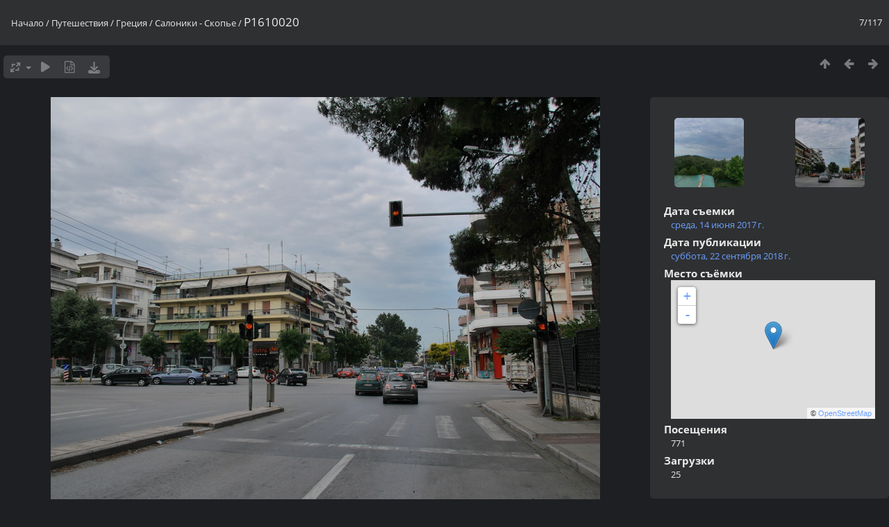

--- FILE ---
content_type: text/html; charset=utf-8
request_url: https://gallery.evadim.ru/picture.php?/1866/category/100
body_size: 16389
content:
<!DOCTYPE html>
<html lang=ru dir=ltr>
<head>
<title>P1610020</title>
<link rel="shortcut icon" type="image/x-icon" href="themes/default/icon/favicon.ico">
<link rel="stylesheet" type="text/css" href="themes/modus/css/open-sans/open-sans.css"> <link rel="stylesheet" type="text/css" href="_data/combined/skxbrv.css">   <link rel=canonical href="picture.php?/1866">
<meta name=viewport content="width=device-width,initial-scale=1">
<script>if(document.documentElement.offsetWidth>1270)document.documentElement.className='wide'</script>
<link rel="stylesheet" type="text/css" href="./plugins/Media_Icon/template/media_icon.css">

<meta name="generator" content="Piwigo (aka PWG), see piwigo.org">

<meta name="author" content="Ефимов Вадим">
<meta name="description" content="P1610020 - P1610020.JPG">


<link href="/plugins/piwigo-openstreetmap/leaflet/leaflet.css" rel="stylesheet">
<script src="/plugins/piwigo-openstreetmap/leaflet/leaflet.js"></script><style type="text/css">
#map { height: 200px;}</style>
</head>

<body id=thePicturePage class="section-categories category-100 image-1866 " data-infos='{"section":"categories","category_id":"100","image_id":"1866"}'>

<div id="content">



<div class=titrePage id=imageHeaderBar><div class="imageNumber">7/117</div>
	<div class="browsePath">
		<a href="/">Начало</a> / <a href="index.php?/category/10">Путешествия</a> / <a href="index.php?/category/110">Греция</a> / <a href="index.php?/category/100">Салоники - Скопье</a><span class="browsePathSeparator"> / </span><h2>P1610020</h2>
	</div>
</div>

<div id="imageToolBar">

<div class="navigationButtons">
<a href="index.php?/category/100" title="Миниатюры" class="pwg-state-default pwg-button"><span class="pwg-icon pwg-icon-arrow-n"></span><span class="pwg-button-text">Миниатюры</span></a><a href="picture.php?/1865/category/100" title="Предыдущая : P1610008-P1610017" class="pwg-state-default pwg-button"><span class="pwg-icon pwg-icon-arrow-w"></span><span class="pwg-button-text">Предыдущая</span></a><a href="picture.php?/1867/category/100" title="Следующая : P1610021" class="pwg-state-default pwg-button pwg-button-icon-right"><span class="pwg-icon pwg-icon-arrow-e"></span><span class="pwg-button-text">Следующая</span></a></div>

<div class=actionButtonsWrapper><a id=imageActionsSwitch class=pwg-button><span class="pwg-icon pwg-icon-ellipsis"></span></a><div class="actionButtons">
<a id="derivativeSwitchLink" title="Размер изображения" class="pwg-state-default pwg-button" rel="nofollow"><span class="pwg-icon pwg-icon-sizes"></span><span class="pwg-button-text">Размер изображения</span></a><div id="derivativeSwitchBox" class="switchBox"><div class="switchBoxTitle">Размер изображения</div><span id="aSizeChecked">&#x2714; </span> <a id="aSize" href="picture.php?/1866/category/100" title="" data-checked="yes">Автоматически</a><br><br><span class="switchCheck" id="derivativeChecked2small" style="visibility:hidden">&#x2714; </span><a href="javascript:changeImgSrc('_data/i/galleries/trips/201706_Grecia/14_Saloniki-Skopje/P1610020-2s.JPG','2small','2small')">XXS - крошечный<span class="derivativeSizeDetails"> (240 x 180)</span></a><br><span class="switchCheck" id="derivativeCheckedxsmall" style="visibility:hidden">&#x2714; </span><a href="javascript:changeImgSrc('_data/i/galleries/trips/201706_Grecia/14_Saloniki-Skopje/P1610020-xs.JPG','xsmall','xsmall')">XS - очень мелкий<span class="derivativeSizeDetails"> (431 x 324)</span></a><br><span class="switchCheck" id="derivativeCheckedsmall" style="visibility:hidden">&#x2714; </span><a href="javascript:changeImgSrc('_data/i/galleries/trips/201706_Grecia/14_Saloniki-Skopje/P1610020-sm.JPG','small','small')">S - мелкий<span class="derivativeSizeDetails"> (575 x 432)</span></a><br><span class="switchCheck" id="derivativeCheckedmedium">&#x2714; </span><a href="javascript:changeImgSrc('_data/i/galleries/trips/201706_Grecia/14_Saloniki-Skopje/P1610020-me.JPG','medium','medium')">M - средний<span class="derivativeSizeDetails"> (791 x 594)</span></a><br><span class="switchCheck" id="derivativeCheckedlarge" style="visibility:hidden">&#x2714; </span><a href="javascript:changeImgSrc('_data/i/galleries/trips/201706_Grecia/14_Saloniki-Skopje/P1610020-la.JPG','large','large')">L - крупный<span class="derivativeSizeDetails"> (1006 x 756)</span></a><br><span class="switchCheck" id="derivativeCheckedxlarge" style="visibility:hidden">&#x2714; </span><a href="javascript:changeImgSrc('_data/i/galleries/trips/201706_Grecia/14_Saloniki-Skopje/P1610020-xl.JPG','xlarge','xlarge')">XL - очень крупный<span class="derivativeSizeDetails"> (1222 x 918)</span></a><br><span class="switchCheck" id="derivativeCheckedxxlarge" style="visibility:hidden">&#x2714; </span><a href="javascript:changeImgSrc('i.php?/galleries/trips/201706_Grecia/14_Saloniki-Skopje/P1610020-xx.JPG','xxlarge','xxlarge')">XXL - огромный<span class="derivativeSizeDetails"> (1654 x 1242)</span></a><br><a href="javascript:phpWGOpenWindow('./galleries/trips/201706_Grecia/14_Saloniki-Skopje/P1610020.JPG','xxx','scrollbars=yes,toolbar=no,status=no,resizable=yes')" rel="nofollow">Исходный</a></div>
<a href="picture.php?/1866/category/100&amp;slideshow=" title="слайдшоу" class="pwg-state-default pwg-button" rel="nofollow"><span class="pwg-icon pwg-icon-slideshow"></span><span class="pwg-button-text">слайдшоу</span></a><a href="picture.php?/1866/category/100&amp;metadata" title="Показать метаданные" class="pwg-state-default pwg-button" rel="nofollow"><span class="pwg-icon pwg-icon-camera-info"></span><span class="pwg-button-text">Показать метаданные</span></a><a id="downloadSwitchLink" href="action.php?id=1866&amp;part=e&amp;download" title="загрузить этот файл" class="pwg-state-default pwg-button" rel="nofollow"><span class="pwg-icon pwg-icon-save"></span><span class="pwg-button-text">Загрузить</span></a> </div></div>
</div>
<div id="theImageAndInfos">
<div id="theImage">

    <img class="file-ext-jpg path-ext-jpg" src="_data/i/galleries/trips/201706_Grecia/14_Saloniki-Skopje/P1610020-me.JPG"width="791" height="594" alt="P1610020.JPG" id="theMainImage" usemap="#mapmedium" title="P1610020 - P1610020.JPG">


<map name="map2small"><area shape=rect coords="0,0,60,180" href="picture.php?/1865/category/100" title="Предыдущая : P1610008-P1610017" alt="P1610008-P1610017"><area shape=rect coords="60,0,179,45" href="index.php?/category/100" title="Миниатюры" alt="Миниатюры"><area shape=rect coords="180,0,240,180" href="picture.php?/1867/category/100" title="Следующая : P1610021" alt="P1610021"></map><map name="mapxsmall"><area shape=rect coords="0,0,107,324" href="picture.php?/1865/category/100" title="Предыдущая : P1610008-P1610017" alt="P1610008-P1610017"><area shape=rect coords="107,0,321,81" href="index.php?/category/100" title="Миниатюры" alt="Миниатюры"><area shape=rect coords="324,0,431,324" href="picture.php?/1867/category/100" title="Следующая : P1610021" alt="P1610021"></map><map name="mapsmall"><area shape=rect coords="0,0,143,432" href="picture.php?/1865/category/100" title="Предыдущая : P1610008-P1610017" alt="P1610008-P1610017"><area shape=rect coords="143,0,429,108" href="index.php?/category/100" title="Миниатюры" alt="Миниатюры"><area shape=rect coords="432,0,575,432" href="picture.php?/1867/category/100" title="Следующая : P1610021" alt="P1610021"></map><map name="mapmedium"><area shape=rect coords="0,0,197,594" href="picture.php?/1865/category/100" title="Предыдущая : P1610008-P1610017" alt="P1610008-P1610017"><area shape=rect coords="197,0,590,148" href="index.php?/category/100" title="Миниатюры" alt="Миниатюры"><area shape=rect coords="594,0,791,594" href="picture.php?/1867/category/100" title="Следующая : P1610021" alt="P1610021"></map><map name="maplarge"><area shape=rect coords="0,0,251,756" href="picture.php?/1865/category/100" title="Предыдущая : P1610008-P1610017" alt="P1610008-P1610017"><area shape=rect coords="251,0,750,189" href="index.php?/category/100" title="Миниатюры" alt="Миниатюры"><area shape=rect coords="756,0,1006,756" href="picture.php?/1867/category/100" title="Следующая : P1610021" alt="P1610021"></map><map name="mapxlarge"><area shape=rect coords="0,0,305,918" href="picture.php?/1865/category/100" title="Предыдущая : P1610008-P1610017" alt="P1610008-P1610017"><area shape=rect coords="305,0,911,229" href="index.php?/category/100" title="Миниатюры" alt="Миниатюры"><area shape=rect coords="918,0,1222,918" href="picture.php?/1867/category/100" title="Следующая : P1610021" alt="P1610021"></map><map name="mapxxlarge"><area shape=rect coords="0,0,413,1242" href="picture.php?/1865/category/100" title="Предыдущая : P1610008-P1610017" alt="P1610008-P1610017"><area shape=rect coords="413,0,1234,310" href="index.php?/category/100" title="Миниатюры" alt="Миниатюры"><area shape=rect coords="1243,0,1654,1242" href="picture.php?/1867/category/100" title="Следующая : P1610021" alt="P1610021"></map>


</div><div id="infoSwitcher"></div><div id="imageInfos">
	<div class="navThumbs">
			<a class="navThumb" id="linkPrev" href="picture.php?/1865/category/100" title="Предыдущая : P1610008-P1610017" rel="prev">
				<span class="thumbHover prevThumbHover"></span>
        <img class="" src="_data/i/galleries/trips/201706_Grecia/14_Saloniki-Skopje/P1610008-P1610017-sq.jpg" alt="P1610008-P1610017">
			</a>
			<a class="navThumb" id="linkNext" href="picture.php?/1867/category/100" title="Следующая : P1610021" rel="next">
				<span class="thumbHover nextThumbHover"></span>
				<img class="" src="_data/i/galleries/trips/201706_Grecia/14_Saloniki-Skopje/P1610021-sq.JPG" alt="P1610021">
			</a>
	</div>

<dl id="standard" class="imageInfoTable"><div id="datecreate" class="imageInfo"><dt>Дата съемки</dt><dd><a href="index.php?/created-monthly-list-2017-06-14" rel="nofollow">среда, 14 июня 2017 г.</a></dd></div><div id="datepost" class="imageInfo"><dt>Дата публикации</dt><dd><a href="index.php?/posted-monthly-list-2018-09-22" rel="nofollow">суббота, 22 сентября 2018 г.</a></dd></div><div id="map-info" class="imageInfo"><dt >Место съёмки</dt><dd><div id="map"></div><script type="text/javascript">
var addressPoints = [[40.61895,22.963881,"P1610020","https://gallery.evadim.ru/i.php?/galleries/trips/201706_Grecia/14_Saloniki-Skopje/P1610020-sq.JPG","https://gallery.evadim.ru/picture.php?/1866/category/100","","\u0415\u0444\u0438\u043c\u043e\u0432 \u0412\u0430\u0434\u0438\u043c",4592]];

var Url = 'https://{s}.tile.openstreetmap.org/{z}/{x}/{y}.png',
        Attribution = '&copy; <a href="https://www.openstreetmap.org/copyright">OpenStreetMap</a>',
        TileLayer = new L.TileLayer(Url, {maxZoom: 16, noWrap:  false , attribution: Attribution}),
        latlng = new L.LatLng(40.618950, 22.963881);
var map = new L.Map('map', {worldCopyJump: true, center: latlng,  zoom: 12, layers: [TileLayer], contextmenu: false});
map.attributionControl.setPrefix('');
var MarkerClusterList=[];
if (typeof L.MarkerClusterGroup === 'function')
     var markers = new L.MarkerClusterGroup({maxClusterRadius: 30});
for (var i = 0; i < addressPoints.length; i++) {
        var a = addressPoints[i];
        var latlng = new L.LatLng(a[0], a[1]);
        var title = a[2];
        var pathurl = a[3];
        var imgurl = a[4];
        var comment = a[5];
        var author = a[6];
        var width = a[7];
        var marker = new L.Marker(latlng, { title: title });

if (typeof L.MarkerClusterGroup === 'function')
	    markers.addLayer(marker);
	else
	    map.addLayer(marker);
	MarkerClusterList.push(marker);
	}
if (typeof L.MarkerClusterGroup === 'function')
    map.addLayer(markers);
</script><div id="osm_attrib" style="visibility: hidden; display: none;"><ul><li>Автор плагина - <a href="https://github.com/xbgmsharp/piwigo-openstreetmap" target="_blank">xbgmsharp</a></li><li><a href="http://leafletjs.com/" target="_blank">Leaflet</a></li><li>&copy; <a href="http://www.openstreetmap.org" target="_blank">OpenStreetMap</a>Авторы, (<a href="http://www.openstreetmap.org/copyright" target="_blank">лицензия</a>)</li></ul></div></dd></div><div id="Visits" class="imageInfo"><dt>Посещения</dt><dd>771</dd></div>	<div id="DownloadCounter" class="imageInfo">
		<dt>Загрузки</dt>
		<dd>25</dd>
	</div>
	
</dl>
</div>
</div>

<div id="comments" class="noCommentContent"><div id="commentsSwitcher"></div>
	<h3>комментариев: 0</h3>

	<div id="pictureComments">
		<div id="pictureCommentList">
			<ul class="commentsList">
</ul>

		</div>
		<div style="clear:both"></div>
	</div>

</div>

</div>
<div id="copyright">
	Скрипт	<a href="https://ru.piwigo.org">Piwigo</a>
	
<script type="text/javascript" src="themes/default/js/jquery.min.js?v16.2.0"></script>
<script type="text/javascript">//<![CDATA[

jQuery().ready(function() {
  if (jQuery("#theImage").size() > 0) {
    function save_available_size() {
      var width = jQuery("#theImage").width()
      width -= 12;

      if (jQuery("#theMainImage").size() > 0) {
        var imageMarginWidth = jQuery("#theMainImage").outerWidth(true)-jQuery("#theMainImage").width();
        width -= imageMarginWidth;
      }

      var docHeight = "innerHeight" in window ? window.innerHeight : document.documentElement.offsetHeight;
      var offset = jQuery("#theImage").offset();
      var height = docHeight - Math.ceil(offset.top);
      height -= 40;

      document.cookie= 'available_size='+width+'x'+height+';path=/';
    }

    save_available_size();
    jQuery(window).resize(function() {
      save_available_size();
    });

    jQuery("#aSize").click(function() {
      var is_automatic_size;

      if (jQuery(this).data("checked") == "yes") {
        is_automatic_size = "no";
        jQuery("#aSizeChecked").css("visibility", "hidden");
      }
      else {
        is_automatic_size = "yes";
        jQuery("#aSizeChecked").css("visibility", "visible");
      }

      jQuery(this).data("checked", is_automatic_size);
      document.cookie= 'is_automatic_size='+is_automatic_size+';path=/';
    });
  }
});
document.onkeydown = function(e){e=e||window.event;if (e.altKey) return true;var target=e.target||e.srcElement;if (target && target.type) return true;	var keyCode=e.keyCode||e.which, docElem=document.documentElement, url;switch(keyCode){case 63235: case 39: if (e.ctrlKey || docElem.scrollLeft==docElem.scrollWidth-docElem.clientWidth)url="picture.php?/1867/category/100"; break;case 63234: case 37: if (e.ctrlKey || docElem.scrollLeft==0)url="picture.php?/1865/category/100"; break;case 36: if (e.ctrlKey)url="picture.php?/1860/category/100"; break;case 35: if (e.ctrlKey)url="picture.php?/1976/category/100"; break;case 38: if (e.ctrlKey)url="index.php?/category/100"; break;}if (url) {window.location=url.replace("&amp;","&"); return false;}return true;}
function changeImgSrc(url,typeSave,typeMap)
{
	var theImg = document.getElementById("theMainImage");
	if (theImg)
	{
		theImg.removeAttribute("width");theImg.removeAttribute("height");
		theImg.src = url;
		theImg.useMap = "#map"+typeMap;
	}
	jQuery('#derivativeSwitchBox .switchCheck').css('visibility','hidden');
	jQuery('#derivativeChecked'+typeMap).css('visibility','visible');
	document.cookie = 'picture_deriv='+typeSave+';path=/';
}
(window.SwitchBox=window.SwitchBox||[]).push("#derivativeSwitchLink", "#derivativeSwitchBox");
//]]></script>
<script type="text/javascript">
(function() {
var s,after = document.getElementsByTagName('script')[document.getElementsByTagName('script').length-1];
s=document.createElement('script'); s.type='text/javascript'; s.async=true; s.src='_data/combined/1rlu7fm.js';
after = after.parentNode.insertBefore(s, after);
})();
</script>
</div></body>
</html>